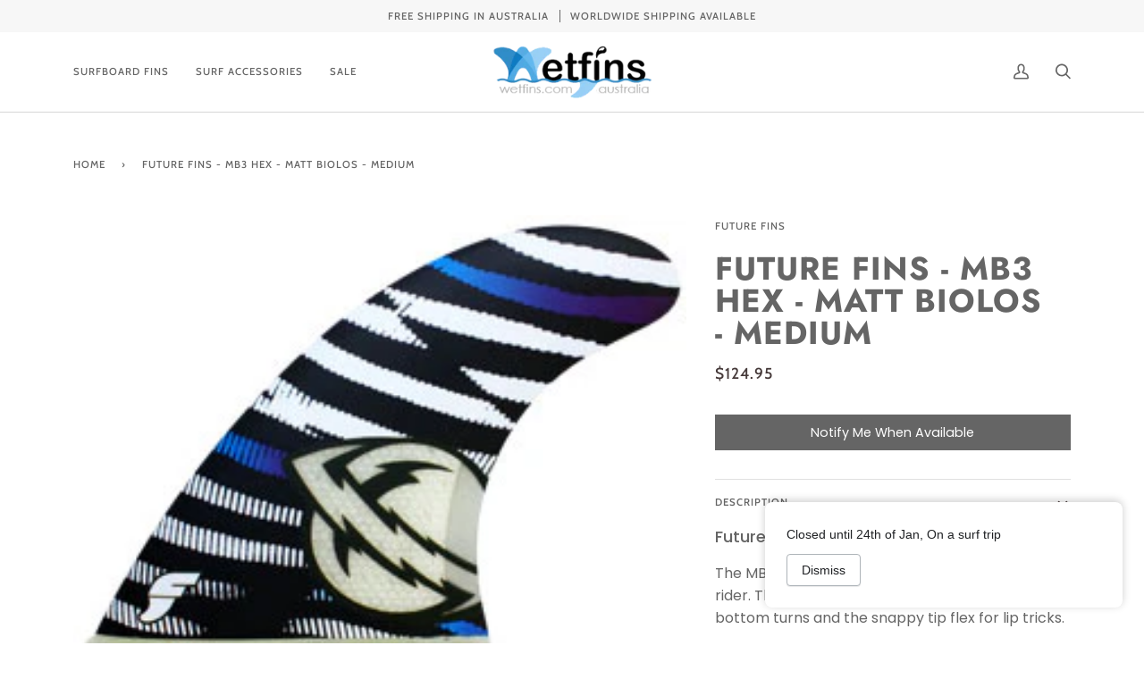

--- FILE ---
content_type: text/javascript; charset=utf-8
request_url: https://www.wetfins.com.au/products/surfboard-fins-thruster-fins-thruster-future-fins-future-fins-mb3-hex-matt-biolos-medium.js
body_size: 426
content:
{"id":6712903106633,"title":"Future Fins - MB3 Hex - Matt Biolos - Medium","handle":"surfboard-fins-thruster-fins-thruster-future-fins-future-fins-mb3-hex-matt-biolos-medium","description":"\u003cp\u003e\u003cspan style=\"font-size: large;\"\u003e\u003cstrong\u003eFuture Fins - MB3 Hex (Matt Biolos)\u003c\/strong\u003e\u003c\/span\u003e\u003c\/p\u003e \u003cp\u003e\u003cspan style=\"font-size: medium;\"\u003e\u003cspan\u003eThe MB3 is d\u003c\/span\u003eesigned for the small to medium size rider. The large base is designed for powerful bottom turns and the snappy tip flex for lip tricks.    \u003c\/span\u003e\u003c\/p\u003e \u003cp\u003e\u003cspan style=\"font-size: medium;\"\u003e\u003cstrong\u003eSize: Medium\u003c\/strong\u003e\u003c\/span\u003e\u003c\/p\u003e \u003cp\u003e\u003cspan style=\"font-size: medium;\"\u003eHeight:     4.54    in,        11.53    cm\u003cbr\u003e\u003cstrong\u003e\u003c\/strong\u003eBase:       4.40    in,        11.18    cm\u003cbr\u003eArea:      14.72    sq in,    94.97    sq cm\u003c\/span\u003e\u003c\/p\u003e \u003cp\u003e \u003c\/p\u003e","published_at":"2023-09-13T16:14:16+10:00","created_at":"2022-03-28T12:31:42+11:00","vendor":"Future Fins","type":"Surfboard Fins","tags":["Surfboard Fins","Thruster Fins","Thruster Futures Fins"],"price":12495,"price_min":12495,"price_max":12495,"available":false,"price_varies":false,"compare_at_price":null,"compare_at_price_min":0,"compare_at_price_max":0,"compare_at_price_varies":false,"variants":[{"id":39789989560393,"title":"Default Title","option1":"Default Title","option2":null,"option3":null,"sku":"FTR126310300","requires_shipping":true,"taxable":true,"featured_image":null,"available":false,"name":"Future Fins - MB3 Hex - Matt Biolos - Medium","public_title":null,"options":["Default Title"],"price":12495,"weight":450,"compare_at_price":null,"inventory_management":"shopify","barcode":null,"requires_selling_plan":false,"selling_plan_allocations":[]}],"images":["\/\/cdn.shopify.com\/s\/files\/1\/0566\/0036\/3081\/products\/future-fins-mb3-matt-biolos__70766.jpg?v=1648431780"],"featured_image":"\/\/cdn.shopify.com\/s\/files\/1\/0566\/0036\/3081\/products\/future-fins-mb3-matt-biolos__70766.jpg?v=1648431780","options":[{"name":"Title","position":1,"values":["Default Title"]}],"url":"\/products\/surfboard-fins-thruster-fins-thruster-future-fins-future-fins-mb3-hex-matt-biolos-medium","media":[{"alt":null,"id":21233268392009,"position":1,"preview_image":{"aspect_ratio":1.22,"height":223,"width":272,"src":"https:\/\/cdn.shopify.com\/s\/files\/1\/0566\/0036\/3081\/products\/future-fins-mb3-matt-biolos__70766.jpg?v=1648431780"},"aspect_ratio":1.22,"height":223,"media_type":"image","src":"https:\/\/cdn.shopify.com\/s\/files\/1\/0566\/0036\/3081\/products\/future-fins-mb3-matt-biolos__70766.jpg?v=1648431780","width":272}],"requires_selling_plan":false,"selling_plan_groups":[]}